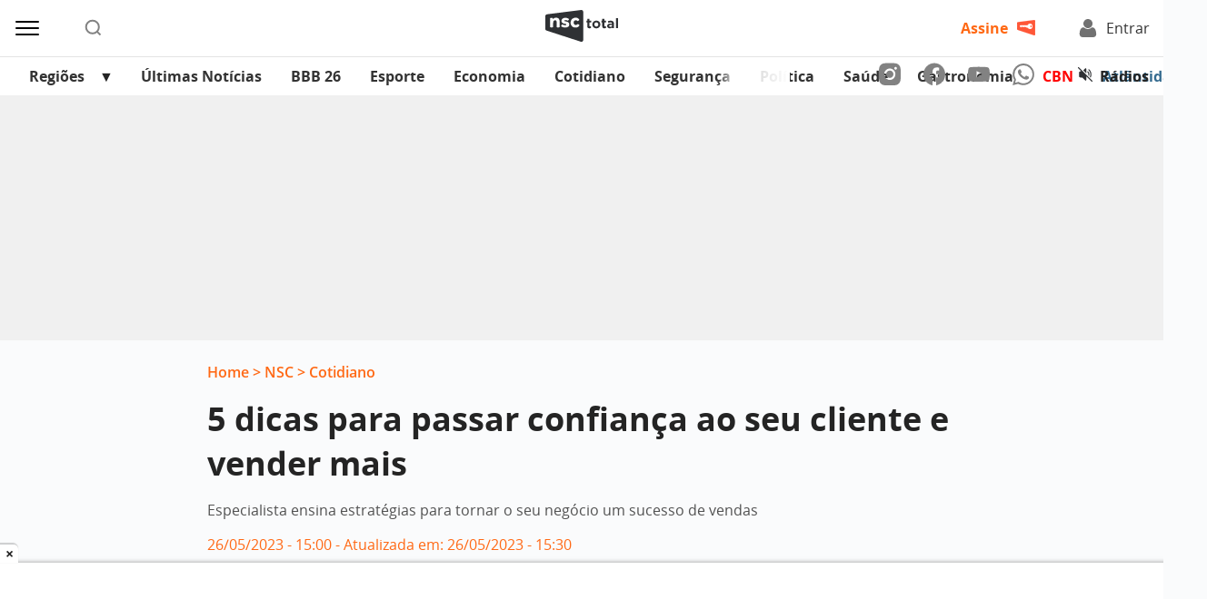

--- FILE ---
content_type: text/html; charset=UTF-8
request_url: https://www.nsctotal.com.br/noticias/5-dicas-para-passar-confianca-ao-seu-cliente-e-vender-mais
body_size: 16063
content:
<!DOCTYPE html>
<html lang="pt-BR">
<head>
	<meta name="viewport" content="width=device-width, initial-scale=1.0">
	<meta charset="UTF-8">

	<link rel="preconnect" href="https://securepubads.g.doubleclick.net" crossorigin>
	<link rel="dns-prefetch" href="//securepubads.g.doubleclick.net">
  
	<script async src="https://securepubads.g.doubleclick.net/tag/js/gpt.js"></script>
	<link rel="preconnect" href="https://s3.tradingview.com" crossorigin>

	<title>5 dicas para passar confiança ao seu cliente e vender mais - NSC Total</title>

	<link rel="preload" href="https://www.nsctotal.com.br/wp-content/themes/nsctotal/assets/fonts/OpenSans-Bold.woff2" as="font" type="font/woff2" crossorigin>
	<link rel="preload" href="https://www.nsctotal.com.br/wp-content/themes/nsctotal/assets/fonts/OpenSans-Regular.woff2" as="font" type="font/woff2" crossorigin>
	<link rel="preload" href="https://www.nsctotal.com.br/wp-content/themes/nsctotal/assets/fonts/OpenSans-Semibold.woff2" as="font" type="font/woff2" crossorigin>

	<style>
		@font-face {
			font-family: 'Open Sans'; font-weight: 400;
			font-style: normal; font-display: swap;
			src: url('https://www.nsctotal.com.br/wp-content/themes/nsctotal/assets/fonts/OpenSans-Regular.woff2') format('woff2');
		}
		@font-face {
			font-family: 'Open Sans'; font-weight: 700;
			font-style: normal; font-display: swap;
			src: url('https://www.nsctotal.com.br/wp-content/themes/nsctotal/assets/fonts/OpenSans-Bold.woff2') format('woff2');
		}
		@font-face {
			font-family: 'Open Sans'; font-weight: 600;
			font-style: normal; font-display: swap;
			src: url('https://www.nsctotal.com.br/wp-content/themes/nsctotal/assets/fonts/OpenSans-Semibold.woff2') format('woff2');
		}
		@font-face {
			font-family: 'Open Sans'; font-weight: 400;
			font-style: italic; font-display: optional;
			src: url('https://www.nsctotal.com.br/wp-content/themes/nsctotal/assets/fonts/OpenSans-Italic.woff2') format('woff2');
		}
		#single .title {
			font-family: 'Open Sans', Arial, sans-serif;
			font-size: 2.25rem; font-weight: 700;
			line-height: 49px; color: #242424;
		}
		@media screen and (max-width: 600px) {
		    #single .title {
        		font-size: 1.375rem;
        		line-height: 30px;
			}
		}
	</style>

	<link rel="shortcut icon" href="https://www.nsctotal.com.br/wp-content/themes/nsctotal/favicon.png" type="image/x-icon">
	<link rel="icon" href="https://www.nsctotal.com.br/wp-content/themes/nsctotal/favicon.png" type="image/x-icon">

	<meta name='robots' content='index, follow, max-image-preview:large, max-snippet:-1, max-video-preview:-1' />
	<style>img:is([sizes="auto" i], [sizes^="auto," i]) { contain-intrinsic-size: 3000px 1500px }</style>
	
<!-- Google Tag Manager for WordPress by gtm4wp.com -->
<script data-cfasync="false" data-pagespeed-no-defer>
	var gtm4wp_datalayer_name = "dataLayer";
	var dataLayer = dataLayer || [];
</script>
<!-- End Google Tag Manager for WordPress by gtm4wp.com -->
	<!-- This site is optimized with the Yoast SEO Premium plugin v25.7.1 (Yoast SEO v25.7) - https://yoast.com/wordpress/plugins/seo/ -->
	<meta name="description" content="Transformar a produção de uma pequena empresa em um grande negócio pode ser desafiador, mas também é uma excelente maneira de superar as inseguranças e" />
	<link rel="canonical" href="https://www.nsctotal.com.br/noticias/5-dicas-para-passar-confianca-ao-seu-cliente-e-vender-mais" />
	<meta property="og:locale" content="pt_BR" />
	<meta property="og:type" content="article" />
	<meta property="og:title" content="5 dicas para passar confiança ao seu cliente e vender mais" />
	<meta property="og:description" content="Transformar a produção de uma pequena empresa em um grande negócio pode ser desafiador, mas também é uma excelente maneira de superar as inseguranças e" />
	<meta property="og:url" content="https://www.nsctotal.com.br/noticias/5-dicas-para-passar-confianca-ao-seu-cliente-e-vender-mais" />
	<meta property="og:site_name" content="NSC Total" />
	<meta property="article:publisher" content="https://www.facebook.com/nsctotal/" />
	<meta property="article:modified_time" content="2023-05-26T18:30:33+00:00" />
	<meta property="og:image" content="https://img.nsctotal.com.br/wp-content/uploads/2023/05/negocios-nsc.jpeg" />
	<meta name="twitter:card" content="summary_large_image" />
	<meta name="twitter:site" content="@portalnsctotal" />
	<script type="application/ld+json" class="yoast-schema-graph">{"@context":"https://schema.org","@graph":[{"@type":"NewsArticle","@id":"https://www.nsctotal.com.br/noticias/5-dicas-para-passar-confianca-ao-seu-cliente-e-vender-mais#article","isPartOf":{"@id":"https://www.nsctotal.com.br/noticias/5-dicas-para-passar-confianca-ao-seu-cliente-e-vender-mais"},"author":{"name":"Portal EdiCase","@id":"https://www.nsctotal.com.br/#/schema/person/6b140ac38ecb65aa6848954220d498dd"},"headline":"5 dicas para passar confiança ao seu cliente e vender mais","datePublished":"2023-05-26T18:00:00+00:00","dateModified":"2023-05-26T18:30:33+00:00","mainEntityOfPage":{"@id":"https://www.nsctotal.com.br/noticias/5-dicas-para-passar-confianca-ao-seu-cliente-e-vender-mais"},"wordCount":434,"publisher":{"@id":"https://www.nsctotal.com.br/#organization"},"image":{"@id":"https://www.nsctotal.com.br/noticias/5-dicas-para-passar-confianca-ao-seu-cliente-e-vender-mais#primaryimage"},"thumbnailUrl":"https://img.nsctotal.com.br/wp-content/uploads/2023/05/negocios-nsc.jpeg","keywords":["carreira","EdiCase","empreendedorismo","negócios"],"articleSection":["Cotidiano"],"inLanguage":"pt-BR","copyrightYear":"2023","copyrightHolder":{"@id":"https://www.nsctotal.com.br/#organization"}},{"@type":"WebPage","@id":"https://www.nsctotal.com.br/noticias/5-dicas-para-passar-confianca-ao-seu-cliente-e-vender-mais","url":"https://www.nsctotal.com.br/noticias/5-dicas-para-passar-confianca-ao-seu-cliente-e-vender-mais","name":"5 dicas para passar confiança ao seu cliente e vender mais - NSC Total","isPartOf":{"@id":"https://www.nsctotal.com.br/#website"},"primaryImageOfPage":{"@id":"https://www.nsctotal.com.br/noticias/5-dicas-para-passar-confianca-ao-seu-cliente-e-vender-mais#primaryimage"},"image":{"@id":"https://www.nsctotal.com.br/noticias/5-dicas-para-passar-confianca-ao-seu-cliente-e-vender-mais#primaryimage"},"thumbnailUrl":"https://img.nsctotal.com.br/wp-content/uploads/2023/05/negocios-nsc.jpeg","datePublished":"2023-05-26T18:00:00+00:00","dateModified":"2023-05-26T18:30:33+00:00","description":"Transformar a produção de uma pequena empresa em um grande negócio pode ser desafiador, mas também é uma excelente maneira de superar as inseguranças e","breadcrumb":{"@id":"https://www.nsctotal.com.br/noticias/5-dicas-para-passar-confianca-ao-seu-cliente-e-vender-mais#breadcrumb"},"inLanguage":"pt-BR","potentialAction":[{"@type":"ReadAction","target":["https://www.nsctotal.com.br/noticias/5-dicas-para-passar-confianca-ao-seu-cliente-e-vender-mais"]}]},{"@type":"ImageObject","inLanguage":"pt-BR","@id":"https://www.nsctotal.com.br/noticias/5-dicas-para-passar-confianca-ao-seu-cliente-e-vender-mais#primaryimage","url":"https://img.nsctotal.com.br/wp-content/uploads/2023/05/negocios-nsc.jpeg","contentUrl":"https://img.nsctotal.com.br/wp-content/uploads/2023/05/negocios-nsc.jpeg"},{"@type":"BreadcrumbList","@id":"https://www.nsctotal.com.br/noticias/5-dicas-para-passar-confianca-ao-seu-cliente-e-vender-mais#breadcrumb","itemListElement":[{"@type":"ListItem","position":1,"name":"Home","item":"https://www.nsctotal.com.br/"},{"@type":"ListItem","position":2,"name":"NSC","item":"/veiculos/nsc"},{"@type":"ListItem","position":3,"name":"Cotidiano","item":"/categoria/cotidiano"},{"@type":"ListItem","position":4,"name":"5 dicas para passar confiança ao seu cliente e vender mais"}]},{"@type":"WebSite","@id":"https://www.nsctotal.com.br/#website","url":"https://www.nsctotal.com.br/","name":"NSC Total","description":"Notícias de Santa Catarina, Brasil e do Mundo","publisher":{"@id":"https://www.nsctotal.com.br/#organization"},"alternateName":"NSC","potentialAction":[{"@type":"SearchAction","target":{"@type":"EntryPoint","urlTemplate":"https://www.nsctotal.com.br/?s={search_term_string}"},"query-input":{"@type":"PropertyValueSpecification","valueRequired":true,"valueName":"search_term_string"}}],"inLanguage":"pt-BR"},{"@type":["Organization","Place","NewsMediaOrganization"],"@id":"https://www.nsctotal.com.br/#organization","name":"NSC Total","alternateName":"NSC Comunicação","url":"https://www.nsctotal.com.br/","logo":{"@id":"https://www.nsctotal.com.br/noticias/5-dicas-para-passar-confianca-ao-seu-cliente-e-vender-mais#local-main-organization-logo"},"image":{"@id":"https://www.nsctotal.com.br/noticias/5-dicas-para-passar-confianca-ao-seu-cliente-e-vender-mais#local-main-organization-logo"},"sameAs":["https://www.facebook.com/nsctotal/","https://x.com/portalnsctotal","https://www.instagram.com/nsctotal/","https://www.youtube.com/c/NSCTotal"],"description":"NSC Total é um portal jornalístico e de entretenimento pertencente à NSC Comunicação. O portal abriga os sites dos jornais Diário Catarinense, Jornal de Santa Catarina, Hora e A Notícia, além das rádios CBN Floripa, CBN Joinville, Itapema FM e as emissoras da Atlântida FM em Florianópolis, Blumenau, Joinville, Chapecó e Criciúma.","legalName":"NC COMUNICACOES SA","foundingDate":"2005-09-24","address":{"@id":"https://www.nsctotal.com.br/noticias/5-dicas-para-passar-confianca-ao-seu-cliente-e-vender-mais#local-main-place-address"},"telephone":[],"openingHoursSpecification":[],"vatID":"79.227.963/0001-82"},{"@type":"Person","@id":"https://www.nsctotal.com.br/#/schema/person/6b140ac38ecb65aa6848954220d498dd","name":"Portal EdiCase","url":"https://www.nsctotal.com.br/autor/portal-edicase"},{"@type":"PostalAddress","@id":"https://www.nsctotal.com.br/noticias/5-dicas-para-passar-confianca-ao-seu-cliente-e-vender-mais#local-main-place-address","streetAddress":"Rua General Vieira da Rosa, 1570","addressLocality":"Florianópolis","postalCode":"88020420","addressRegion":"Santa Catarina","addressCountry":"BR"},{"@type":"ImageObject","inLanguage":"pt-BR","@id":"https://www.nsctotal.com.br/noticias/5-dicas-para-passar-confianca-ao-seu-cliente-e-vender-mais#local-main-organization-logo","url":"https://img.nsctotal.com.br/wp-content/uploads/2023/06/logo-nsc-total-696x696-1.png","contentUrl":"https://img.nsctotal.com.br/wp-content/uploads/2023/06/logo-nsc-total-696x696-1.png","width":696,"height":696,"caption":"NSC Total"}]}</script>
	<meta name="geo.placename" content="Florianópolis" />
	<meta name="geo.region" content="Brasil" />
	<!-- / Yoast SEO Premium plugin. -->


<link rel='dns-prefetch' href='//www.nsctotal.com.br' />
<link rel='dns-prefetch' href='//news.google.com' />


<!-- Google Tag Manager for WordPress by gtm4wp.com -->
<!-- GTM Container placement set to footer -->
<script data-cfasync="false" data-pagespeed-no-defer type="text/javascript">
	var dataLayer_content = {"pageTitle":"5 dicas para passar confiança ao seu cliente e vender mais - NSC Total","pagePostType":"news","pagePostType2":"single-news","pageCategory":["cotidiano"],"pageAttributes":["carreira","edicase","empreendedorismo","negocios"],"pagePostAuthorID":2249,"pagePostAuthor":"Portal EdiCase","pagePostDate":"26 de maio de 2023","pagePostDateYear":2023,"pagePostDateMonth":5,"pagePostDateDay":26,"pagePostDateDayName":"sexta-feira","pagePostDateHour":15,"pagePostDateMinute":0,"pagePostDateIso":"2023-05-26T15:00:00-03:00","pagePostDateUnix":1685113200,"pagePostTerms":{"category":["Cotidiano"],"post_tag":["carreira","EdiCase","empreendedorismo","negócios"],"channels":["NSC"],"cities":["Blumenau e Região","Chapecó e Região","Criciúma e Região","Grande Florianópolis","Itajaí e Região","Joinville e Região","Lages‌ e Região"],"meta":{"subtitle":"Especialista ensina estratégias para tornar o seu negócio um sucesso de vendas ","main_image":6860049,"image_credits":"(Imagem: fizkes | Shutterstock)","veiculo_principal":"","autor":"","amazonS3_cache":"a:1:{s:66:\"\/\/img.nsctotal.com.br\/wp-content\/uploads\/2023\/05\/negocios-nsc.jpeg\";a:2:{s:2:\"id\";i:6860050;s:11:\"source_type\";s:13:\"media-library\";}}"}},"postID":6860041,"postFormat":"standard"};
	dataLayer.push( dataLayer_content );
</script>
<script data-cfasync="false" data-pagespeed-no-defer type="text/javascript">
(function(w,d,s,l,i){w[l]=w[l]||[];w[l].push({'gtm.start':
new Date().getTime(),event:'gtm.js'});var f=d.getElementsByTagName(s)[0],
j=d.createElement(s),dl=l!='dataLayer'?'&l='+l:'';j.async=true;j.src=
'//www.googletagmanager.com/gtm.js?id='+i+dl;f.parentNode.insertBefore(j,f);
})(window,document,'script','dataLayer','GTM-NBXJGMV');
</script>
<!-- End Google Tag Manager for WordPress by gtm4wp.com --><link rel='stylesheet' id='nsc-theme-content-css' href='https://www.nsctotal.com.br/wp-content/themes/nsctotal/css/style.min.css?ver=3.2312' type='text/css' media='all' />
<link rel='stylesheet' id='nsc-rrme-frontend-css' href='https://www.nsctotal.com.br/wp-content/plugins/nsc-google-rrme-link/assets/css/frontend.css?ver=2.1.0' type='text/css' media='all' />
<script type="application/ld+json">{ "@context": "http://schema.org", "@type": "NewsArticle", "isAccessibleForFree": "false", "isPartOf": { "@type": ["CreativeWork", "Product"], "name": "NSC Total", "productID": "nsctotal.com.br:NSCRRM1" }, "publisher": { "@type": "Organization", "name": "NSC Total" } }</script><link rel="icon" href="https://img.nsctotal.com.br/wp-content/uploads/2023/06/favicon-preto-1-150x146.png" sizes="32x32" />
<link rel="icon" href="https://img.nsctotal.com.br/wp-content/uploads/2023/06/favicon-preto-1.png" sizes="192x192" />
<link rel="apple-touch-icon" href="https://img.nsctotal.com.br/wp-content/uploads/2023/06/favicon-preto-1.png" />
<meta name="msapplication-TileImage" content="https://img.nsctotal.com.br/wp-content/uploads/2023/06/favicon-preto-1.png" />
		<style type="text/css" id="wp-custom-css">
			.featured-news-thumb .thumbnail img {
    max-height: 366px;
}

.inline-news-thumb-small .thumbnail img {
    height: 100%;
}

.nc-gallery-slider .nc-block-gallery-item .nc-block-image img,
.nc-gallery-slider .nc-block-gallery-item .nc-block-image picture {
	height: auto !important;
}

@media (max-width: 576px) {
    #featured-news-session iframe {
        height: 218px !important;
    }
}		</style>
		<meta name="generator" content="WP Rocket 3.19.4" data-wpr-features="wpr_minify_css wpr_preload_links wpr_desktop" /></head>

<body>
<script>
(function () {
  const idle = (cb) => ("requestIdleCallback" in window ? window.requestIdleCallback(cb, { timeout: 200 }) : setTimeout(cb, 1));

  function isOutsideViewport(rect, vw, vh) {
    return rect.bottom <= 0 || rect.right <= 0 || rect.top >= vh || rect.left >= vw;
  }

  function shouldSkip(img) {
    if (img.hasAttribute('loading')) return true;
    if (img.matches('[fetchpriority="high"], [loading="eager"]')) return true;
    if (img.closest('.nc-block-gallery')) return true;
    const ad = img.closest('div[id^="div-gpt-ad-"]');
    if (ad) return true;
    return false;
  }

  function processImages(nodes) {
    const list = [];
    for (let i = 0; i < nodes.length; i++) {
      const img = nodes[i];
      if (img && img.tagName === 'IMG' && !shouldSkip(img)) list.push(img);
    }
    if (!list.length) return;

    const vh = window.innerHeight || document.documentElement.clientHeight;
    const vw = window.innerWidth || document.documentElement.clientWidth;

    let index = 0;
    function work(deadline) {
      while (index < list.length) {
        if (deadline && typeof deadline.timeRemaining === 'function' && deadline.timeRemaining() < 3) break;
        const img = list[index++];
        try {
          const rect = img.getBoundingClientRect();
          if (isOutsideViewport(rect, vw, vh)) {
            img.setAttribute('loading', 'lazy');
            img.setAttribute('decoding', 'async');
            if (!img.hasAttribute('fetchpriority')) img.setAttribute('fetchpriority', 'low');
          }
        } catch (e) { /* no-op */ }
      }
      if (index < list.length) idle(work);
    }
    idle(work);
  }

  function initialScan() {
    processImages(document.querySelectorAll('img'));
  }

  function observeNewImages() {
    const mo = new MutationObserver((mutations) => {
      const added = [];
      for (const m of mutations) {
        for (const n of m.addedNodes || []) {
          if (n.nodeType !== 1) continue;
          if (n.tagName === 'IMG') {
            added.push(n);
          } else if (n.querySelectorAll) {
            const imgs = n.querySelectorAll('img');
            if (imgs.length) imgs.forEach((img) => added.push(img));
          }
        }
      }
      if (added.length) processImages(added);
    });
    mo.observe(document.body || document.documentElement, { childList: true, subtree: true });
  }

  function run() {
    try { initialScan(); } catch (e) {}
    observeNewImages();
  }

  if (document.readyState === 'loading') {
    document.addEventListener('DOMContentLoaded', function () { idle(run); });
  } else {
    idle(run);
  }
})();
</script>
<header id="header" class="container-fluid py-2">
	<div class="row no-gutters justify-content-between align-items-center">
		<div class="col d-flex">
			<div id="menu-icon" class="d-flex align-items-center mr-md-5 mr-3 mr-md-5 mr-3">
				<img src="https://www.nsctotal.com.br/wp-content/themes/nsctotal/images/menu-icon.svg" alt="Menu" width="30" height="30">
			</div>
			<div id="search-icon" class="d-flex align-items-center">
				<img src="https://www.nsctotal.com.br/wp-content/themes/nsctotal/images/search-icon.svg" alt="Buscar" width="20" height="20">
			</div>
			<div id="markets-data" class="col-md-8 ml-md-5 ml-0 pl-md-0 pl-2">
  <div class="tradingview-widget-container" id="tv-ticker"
       data-config='{"symbols":[{"description":"DÓLAR","proName":"FX_IDC:USDBRL"},{"description":"EURO","proName":"FX_IDC:EURBRL"},{"description":"PESO ARGENTINO","proName":"FX_IDC:ARSBRL"},{"description":"PESO URUGUAIO","proName":"FX_IDC:UYUBRL"},{"description":"PESO CHILENO","proName":"FX_IDC:CLPBRL"}],"showSymbolLogo":false,"colorTheme":"light","isTransparent":false,"largeChartUrl":"https://www.nsctotal.com.br/economia","displayMode":"regular","locale":"br"}'>
    <div class="tradingview-widget-container__widget"></div>
  </div>
  <script>
  (function () {
    var el = document.getElementById('tv-ticker');
    if (!el) return;
    var loaded = false;
    function load() {
      if (loaded) return; loaded = true;
      var s = document.createElement('script');
      s.src = 'https://s3.tradingview.com/external-embedding/embed-widget-ticker-tape.js';
      s.async = true;
      // O embed lê o JSON do próprio <script> (document.currentScript)
      s.innerHTML = el.getAttribute('data-config');
      el.appendChild(s);
    }
    if ('IntersectionObserver' in window) {
      var io = new IntersectionObserver(function (entries) {
        for (var i = 0; i < entries.length; i++) {
          if (entries[i].isIntersecting) { load(); io.disconnect(); break; }
        }
      });
      io.observe(el);
    } else {
      // fallback sem IO
      load();
    }
  })();
  </script>
</div>
		</div>
		<div class="col-auto">
			<div class="logo">
				<a href="https://www.nsctotal.com.br">
					<img src="https://www.nsctotal.com.br/wp-content/themes/nsctotal/images/logo.svg" alt="NSC Total" width="80" height="36">
				</a>
			</div>
		</div>
		<div id="accounts" id="accounts" class="col">
			<div class="d-flex justify-content-end">
				<a href="https://assine.nsctotal.com.br/ofertas" id="subscribe" class="mr-md-5 mr-2" style="height: 22px;">
					<span>Assine</span>
					<img class="d-none d-md-block" src="https://www.nsctotal.com.br/wp-content/themes/nsctotal/images/key-icon.png" alt="Torne-se um assinante NSC Total" width="20" height="20">
				</a>
				<div class="header-login">
					<a href="https://usuarios.nsctotal.com.br/login?client_id=f73mb0883e7qhb65onuou7ie9&redirect_uri=https%3A%2F%2Fwww.nsctotal.com.br%2Flogin-redirect%2F&state=https%3A%2F%2Fwww.nsctotal.com.br%2Fnoticias%2F5-dicas-para-passar-confianca-ao-seu-cliente-e-vender-mais" id="login">
						<img src="https://www.nsctotal.com.br/wp-content/themes/nsctotal/images/user-icon.svg" alt="Acesse os conteúdos NSC Total" width="20" height="20">
						<span id="account-login-user">Entrar</span>
					</a>
					<div id="header-options" class="header-login__options p-2 d-none">
						<p id="login-username" style="text-decoration: none; color: #717171;">Usuário</p>
						<a id="login-my-account" class="no-underline" href="https://usuarios.nsctotal.com.br/profile"><p>Minha Conta</p></a>
						<a id="logout-my-account" class="no-underline" href="https://usuarios.nsctotal.com.br/logout?client_id=f73mb0883e7qhb65onuou7ie9&logout_uri=https%3A%2F%2Fwww.nsctotal.com.br/logout-redirect/&state=https://www.nsctotal.com.br/noticias/5-dicas-para-passar-confianca-ao-seu-cliente-e-vender-mais"><p>Sair</p></a>
					</div>
				</div>
			</div>
		</div>
	</div>
</header>

			<!-- navbar -->
			<nav id="navbar">
				<div class="container-fluid p-0">
					<div class="row justify-content-between align-items-center no-gutters">
						<div class="header-menubar col-sm-8 order-sm-1 order-2 mx-md-3 pr-sm-5">

							<!-- menu -->
							<div id="menu-navbar">
								<div class="swiper mySwiper"><ul id="menu-menu-cabecalho" class="swiper-wrapper"><li id="menu-item-6874673" class="menu-item menu-item-type-custom menu-item-object-custom menu-item-has-children menu-item-6874673 swiper-slide"><a href="#">Regiões</a>
<ul class="sub-menu">
	<li id="menu-item-6874674" class="menu-item menu-item-type-custom menu-item-object-custom menu-item-6874674 swiper-slide"><a href="/cidades/florianopolis">Grande Florianópolis</a></li>
	<li id="menu-item-6874695" class="menu-item menu-item-type-custom menu-item-object-custom menu-item-6874695 swiper-slide"><a href="/cidades/joinville">Joinville e Região</a></li>
	<li id="menu-item-6874694" class="menu-item menu-item-type-custom menu-item-object-custom menu-item-6874694 swiper-slide"><a href="/cidades/blumenau">Blumenau e Região</a></li>
	<li id="menu-item-6874696" class="menu-item menu-item-type-custom menu-item-object-custom menu-item-6874696 swiper-slide"><a href="/cidades/itajai">Itajaí e Região</a></li>
	<li id="menu-item-6874697" class="menu-item menu-item-type-custom menu-item-object-custom menu-item-6874697 swiper-slide"><a href="/cidades/chapeco">Chapecó e Região</a></li>
	<li id="menu-item-6874698" class="menu-item menu-item-type-custom menu-item-object-custom menu-item-6874698 swiper-slide"><a href="/cidades/lages">Lages e Região</a></li>
	<li id="menu-item-6874699" class="menu-item menu-item-type-custom menu-item-object-custom menu-item-6874699 swiper-slide"><a href="/cidades/criciuma">Criciúma e Região</a></li>
</ul>
</li>
<li id="menu-item-6874675" class="menu-item menu-item-type-post_type menu-item-object-page menu-item-6874675 swiper-slide"><a href="https://www.nsctotal.com.br/ultimas-noticias">Últimas Notícias</a></li>
<li id="menu-item-7776074" class="menu-item menu-item-type-post_type menu-item-object-special menu-item-7776074 swiper-slide"><a href="https://www.nsctotal.com.br/especiais/big-brother-brasil">BBB 26</a></li>
<li id="menu-item-7253047" class="menu-item menu-item-type-post_type menu-item-object-page menu-item-7253047 swiper-slide"><a href="https://www.nsctotal.com.br/esporte">Esporte</a></li>
<li id="menu-item-7018171" class="menu-item menu-item-type-post_type menu-item-object-page menu-item-7018171 swiper-slide"><a href="https://www.nsctotal.com.br/economia">Economia</a></li>
<li id="menu-item-6874681" class="menu-item menu-item-type-taxonomy menu-item-object-category current-news-ancestor current-menu-parent current-news-parent menu-item-6874681 swiper-slide"><a href="https://www.nsctotal.com.br/categoria/cotidiano">Cotidiano</a></li>
<li id="menu-item-6874775" class="menu-item menu-item-type-taxonomy menu-item-object-category menu-item-6874775 swiper-slide"><a href="https://www.nsctotal.com.br/categoria/seguranca">Segurança</a></li>
<li id="menu-item-6874679" class="menu-item menu-item-type-taxonomy menu-item-object-category menu-item-6874679 swiper-slide"><a href="https://www.nsctotal.com.br/categoria/politica">Política</a></li>
<li id="menu-item-7600447" class="menu-item menu-item-type-custom menu-item-object-custom menu-item-7600447 swiper-slide"><a href="https://www.nsctotal.com.br/categoria/saude">Saúde</a></li>
<li id="menu-item-7681159" class="menu-item menu-item-type-custom menu-item-object-custom menu-item-7681159 swiper-slide"><a href="https://www.nsctotal.com.br/categoria/gastronomia">Gastronomia</a></li>
<li id="menu-item-7254166" class="text-red menu-item menu-item-type-custom menu-item-object-custom menu-item-7254166 swiper-slide"><a target="_blank" href="https://cbntotal.com.br">CBN</a></li>
<li id="menu-item-6996291" class="text-blue menu-item menu-item-type-custom menu-item-object-custom menu-item-6996291 swiper-slide"><a href="https://atlantidasc.com.br">Atlântida SC</a></li>
</ul></div>
							</div>
							<!-- navigation -->
							<div class="swiper-prev"></div>
							<div class="swiper-next"></div>
						</div>

						<div class="header-tapebar col-sm-auto order-sm-2 order-1 px-3 py-1">
							<div class="d-flex align-items-center justify-content-between">
																<!-- socials -->
								<ul id="socials" class="d-sm-flex d-none align-items-center mr-5">
									<li>
										<a href="https://instagram.com/nsctotal?igshid=YmMyMTA2M2Y=" target="_blank">
											<img src="https://www.nsctotal.com.br/wp-content/themes/nsctotal/images/instagram-icon.svg" alt="Acesse nosso Instagram" width="24" height="26">
										</a>
									</li>
									<li>
										<a href="https://pt-br.facebook.com/nsctotal/" target="_blank">
											<img src="https://www.nsctotal.com.br/wp-content/themes/nsctotal/images/facebook-icon.svg" alt="Acesse nossa página no Facebook" width="24" height="26">
										</a>
									</li>
									<li>
										<a href="https://www.youtube.com/c/NSCTotal/videos" target="_blank">
											<img src="https://www.nsctotal.com.br/wp-content/themes/nsctotal/images/youtube-icon.svg" alt="Acesse nosso canal no Youtube" width="24" height="17">
										</a>
									</li>
									<li>
										<a href="https://materiais.nsctotal.com.br/whatsapp" target="_blank">
											<img src="https://www.nsctotal.com.br/wp-content/themes/nsctotal/images/whatsapp-icon.svg" alt="Participe do grupo no Whatsapp" width="24" height="24">
										</a>
									</li>
								</ul>
								
								<!-- radios -->
								<div id="radios" class="d-flex align-items-center">
									<div class="d-flex align-items-center">
										<span id="status" class="mr-2">
											<img src="https://www.nsctotal.com.br/wp-content/themes/nsctotal/images/muted-icon.svg" alt="Silenciar som" width="16" height="16">
											<img src="https://www.nsctotal.com.br/wp-content/themes/nsctotal/images/unmuted-icon.svg" alt="Tocar som" class="d-none"  width="16" height="16">
										</span>

										<p>Rádios</p>
									</div>
								</div>

								<!-- radios list -->
								<div id="radios-list">
									<ul>
										
											<!-- radio -->
											<li>
												<a href="https://www.nsctotal.com.br/radio-atlantida-blumenau" target="_blank">
													<img width="100" height="100" src="https://img.nsctotal.com.br/wp-content/uploads/2023/06/atlantida-blumenau-1.webp" class="attachment-post-thumbnail size-post-thumbnail wp-post-image" alt="" decoding="async" />												</a>
											</li>
										
											<!-- radio -->
											<li>
												<a href="https://www.nsctotal.com.br/radio-atlantida-chapeco" target="_blank">
													<img width="100" height="100" src="https://img.nsctotal.com.br/wp-content/uploads/2023/06/atlantida-chapeco-1.webp" class="attachment-post-thumbnail size-post-thumbnail wp-post-image" alt="" decoding="async" />												</a>
											</li>
										
											<!-- radio -->
											<li>
												<a href="https://www.nsctotal.com.br/radio-atlantida-criciuma" target="_blank">
													<img width="100" height="100" src="https://img.nsctotal.com.br/wp-content/uploads/2023/06/atlantida-criciuma-1.webp" class="attachment-post-thumbnail size-post-thumbnail wp-post-image" alt="" decoding="async" />												</a>
											</li>
										
											<!-- radio -->
											<li>
												<a href="https://www.nsctotal.com.br/radio-atlantida-florianopolis" target="_blank">
													<img width="100" height="100" src="https://img.nsctotal.com.br/wp-content/uploads/2023/06/atlantida-floripa-1.webp" class="attachment-post-thumbnail size-post-thumbnail wp-post-image" alt="" decoding="async" loading="lazy" />												</a>
											</li>
										
											<!-- radio -->
											<li>
												<a href="https://www.nsctotal.com.br/radio-atlantida-joinville" target="_blank">
													<img width="100" height="100" src="https://img.nsctotal.com.br/wp-content/uploads/2023/06/atlantida-joinville-1.webp" class="attachment-post-thumbnail size-post-thumbnail wp-post-image" alt="" decoding="async" loading="lazy" />												</a>
											</li>
										
											<!-- radio -->
											<li>
												<a href="https://www.nsctotal.com.br/radio-cbn-floripa" target="_blank">
													<img width="100" height="100" src="https://img.nsctotal.com.br/wp-content/uploads/2024/04/CBN-Floripa-Perfil.png" class="attachment-post-thumbnail size-post-thumbnail wp-post-image" alt="" decoding="async" loading="lazy" />												</a>
											</li>
										
											<!-- radio -->
											<li>
												<a href="https://www.nsctotal.com.br/radio-cbn-joinville" target="_blank">
													<img width="100" height="100" src="https://img.nsctotal.com.br/wp-content/uploads/2023/06/cbn-join-1.png" class="attachment-post-thumbnail size-post-thumbnail wp-post-image" alt="" decoding="async" loading="lazy" />												</a>
											</li>
										
											<!-- radio -->
											<li>
												<a href="https://www.nsctotal.com.br/radio-itapema-fm" target="_blank">
													<img width="100" height="100" src="https://img.nsctotal.com.br/wp-content/uploads/2023/06/itapemafm-2.png" class="attachment-post-thumbnail size-post-thumbnail wp-post-image" alt="" decoding="async" loading="lazy" />												</a>
											</li>
										
									</ul>
									<div id="div-gpt-ad-sticky_radiomenu" align="center"></div>
								</div>
							</div>
						</div>
					</div>
				</div>
			</nav>

		<!-- sidenav -->
		<div id="sidenav">
			<div class="container-fluid">
				<div class="row mb-3">
									</div>
				<div class="row">
					<div class="col-md-4">
						<div class="menu-menu-1-container"><ul id="menu-menu-1" class="menu"><li id="menu-item-6874687" class="menu-item menu-item-type-post_type menu-item-object-page menu-item-6874687"><a href="https://www.nsctotal.com.br/ultimas-noticias">Últimas Notícias</a></li>
<li id="menu-item-6874811" class="menu-item menu-item-type-custom menu-item-object-custom menu-item-6874811"><a href="https://www.nsctotal.com.br/tag/horoscopo">Horóscopo</a></li>
<li id="menu-item-6874705" class="menu-item menu-item-type-custom menu-item-object-custom menu-item-6874705"><a href="https://publicidadelegal.nsctotal.com.br/">Publicidade Legal</a></li>
<li id="menu-item-6874706" class="menu-item menu-item-type-custom menu-item-object-custom menu-item-6874706"><a href="https://flip.nsctotal.com.br/?_ga=2.96249114.746120580.1664208979-2129734716.1624892726">Jornais Impresso &#8211; Versão Digital</a></li>
<li id="menu-item-6874707" class="menu-item menu-item-type-post_type menu-item-object-page menu-item-6874707"><a href="https://www.nsctotal.com.br/colunistas">Colunistas</a></li>
<li id="menu-item-6875063" class="menu-item menu-item-type-custom menu-item-object-custom menu-item-6875063"><a href="https://www.nsctotal.com.br/especiais/clube-nsc">Clube NSC</a></li>
<li id="menu-item-7327740" class="menu-item menu-item-type-custom menu-item-object-custom menu-item-7327740"><a href="https://assinantensc.com.br/">Portal do Assinante</a></li>
<li id="menu-item-7746593" class="menu-item menu-item-type-custom menu-item-object-custom menu-item-7746593"><a href="https://www.nsctotal.com.br/jogos">Passatempos</a></li>
<li id="menu-item-6916609" class="menu-item menu-item-type-custom menu-item-object-custom menu-item-6916609"><a href="https://www.nsctotal.com.br/veiculo/hora/">Hora</a></li>
<li id="menu-item-6874708" class="menu-item menu-item-type-custom menu-item-object-custom menu-item-6874708"><a href="https://cbntotal.com.br/floripa/">CBN Floripa</a></li>
<li id="menu-item-6874709" class="menu-item menu-item-type-custom menu-item-object-custom menu-item-6874709"><a href="https://cbntotal.com.br/joinville/">CBN Joinville</a></li>
<li id="menu-item-6874710" class="menu-item menu-item-type-custom menu-item-object-custom menu-item-6874710"><a href="https://www.atlantidasc.com.br/">Atlântida SC</a></li>
<li id="menu-item-6874711" class="menu-item menu-item-type-custom menu-item-object-custom menu-item-6874711"><a href="https://www.itapemafm.com.br/">Itapema FM</a></li>
</ul></div>					</div>
					<div class="col-md-4">
						<div class="menu-menu-2-container"><ul id="menu-menu-2" class="menu"><li id="menu-item-6874688" class="menu-item menu-item-type-custom menu-item-object-custom menu-item-6874688"><a href="https://materiais.nsctotal.com.br/whatsapp">Notícias no WhatsApp</a></li>
<li id="menu-item-6874712" class="menu-item menu-item-type-custom menu-item-object-custom menu-item-6874712"><a href="https://loja.nsctotal.com.br/newsletter?_ga=2.92578075.746120580.1664208979-2129734716.1624892726">Newsletter NSC Total</a></li>
<li id="menu-item-6874713" class="menu-item menu-item-type-custom menu-item-object-custom menu-item-6874713"><a href="https://www.nsctotal.com.br/tag/previsao-do-tempo">Previsão do tempo</a></li>
<li id="menu-item-7134302" class="menu-item menu-item-type-custom menu-item-object-custom menu-item-7134302"><a href="/canais-publicitarios">Canais Publicitários</a></li>
<li id="menu-item-6875128" class="menu-item menu-item-type-custom menu-item-object-custom menu-item-6875128"><a href="https://www.nsctotal.com.br/categoria/especiais-publicitarios">Especiais publicitários</a></li>
<li id="menu-item-7231337" class="menu-item menu-item-type-custom menu-item-object-custom menu-item-7231337"><a href="https://www.nsctotal.com.br/especiais/nossas-cidades">Nossas Cidades</a></li>
<li id="menu-item-7162192" class="menu-item menu-item-type-custom menu-item-object-custom menu-item-7162192"><a href="https://www.nsctotal.com.br/especiais/nosso-vinho">Nosso Vinho</a></li>
<li id="menu-item-7294176" class="menu-item menu-item-type-post_type menu-item-object-page menu-item-7294176"><a href="https://www.nsctotal.com.br/webstories">Webstories</a></li>
<li id="menu-item-7487447" class="menu-item menu-item-type-custom menu-item-object-custom menu-item-7487447"><a href="https://www.nsctotal.com.br/tag/infograficos">Infográficos</a></li>
<li id="menu-item-6874714" class="menu-item menu-item-type-custom menu-item-object-custom menu-item-6874714"><a href="https://adrenaline.com.br/?utm_source=NSCTotal&#038;utm_medium=games&#038;utm_campaign=parceiro&#038;utm_content=menu">Games</a></li>
<li id="menu-item-6874715" class="menu-item menu-item-type-custom menu-item-object-custom menu-item-6874715"><a href="https://mundoconectado.com.br/?utm_source=NSCTotal&#038;utm_medium=tech&#038;utm_campaign=parceiro&#038;utm_content=menu">Tecnologia</a></li>
<li id="menu-item-6874716" class="menu-item menu-item-type-custom menu-item-object-custom menu-item-6874716"><a href="https://www.nsctotal.com.br/tag/enem">Blog do Enem</a></li>
<li id="menu-item-6875036" class="menu-item menu-item-type-custom menu-item-object-custom menu-item-6875036"><a href="https://www.nsctotal.com.br/expediente">Expediente</a></li>
</ul></div>					</div>
					<div class="col-md-4">
						<div class="mt-5 ml-5">
							<a href="https://negociossc.com.br/?_ga=2.183025634.571276755.1683573519-1036478368.1677516849" target="_blank" class="button-anuncie">Anuncie na NSC</a>
						</div>
					</div>
				</div>
			</div>
		</div>

<div id="search-bar">
	<div class="container">
		<div class="row justify-content-center">
			<div class="col-auto py-5">
				<form id="search-form" action="https://www.nsctotal.com.br/busca" method="GET" onsubmit="return submitSearch()" style="display: flex;">
					<input class="text" type="text" placeholder="Digite sua busca" name="q" id="searchQuery" />
					<button type="submit" class="button-submit">
					<div class="content">
						<div class="text">Buscar</div>
					</div>
				</form>
			</div>
		</div>
	</div>
</div>

<main id="main" class="pt-large">
    <section id="single">

                    <div class="ad mb-4 d-flex justify-content-center align-items-center ad-sm-height-350 ad-md-height-250">
                <div id="div-gpt-ad-billboard_top" align="center"></div>
<div id="div-gpt-ad-floater_1" ad-nsc-refresh="disable"></div>
            </div>
        
        <div class="container">
            <div class="row justify-content-center">
                <div class="col-md-9">

                    <!-- breadcrumb -->
                    <p id="breadcrumbs" class="mb-3" style="min-height: 22px;"><span><span><a href="https://www.nsctotal.com.br/">Home</a></span> &gt; <span><a href="/veiculos/nsc">NSC</a></span> &gt; <span><a href="/categoria/cotidiano">Cotidiano</a></span></span></p>                    <!-- title -->
                    <div style="min-height: 49px;">
                        <h1 class="title mb-3">
                            5 dicas para passar confiança ao seu cliente e vender mais                        </h1>
                    </div>
                                        <!-- excerpt -->
                    <div class="excerpt mb-3" style="min-height: 22px;">
                        <p>Especialista ensina estratégias para tornar o seu negócio um sucesso de vendas </p>                    </div>

                    <!-- date -->
                    <p class="date mb-3" style="min-height: 22px;">
                        26/05/2023 - 15:00 - Atualizada em: 26/05/2023 - 15:30                    </p>

                    <div class="row no-gutters" style="min-height: 96px;">
                        <!-- author -->
                                                <div class="d-flex align-items-center author mb-3 pr-3 col-md-auto">
                            <div class="d-flex justify-content-center text-center align-items-center thumbnail">
                                                                    <div class="image-container" style="width: 80px; height: 80px; margin-right: 20px;">
                                        <picture><source type="image/webp" srcset="https://img.nsctotal.com.br/wp-content/uploads/2023/03/editor-portal-edicase-150x150.jpg.webp 150w, https://img.nsctotal.com.br/wp-content/uploads/2023/03/editor-portal-edicase.jpg.webp 300w" sizes="(max-width: 150px) 100vw, 150px"><img width="150" height="150" src="https://img.nsctotal.com.br/wp-content/uploads/2023/03/editor-portal-edicase-150x150.jpg" class="attachment-thumbnail size-thumbnail" alt="" decoding="async" loading="lazy" srcset="https://img.nsctotal.com.br/wp-content/uploads/2023/03/editor-portal-edicase-150x150.jpg 150w, https://img.nsctotal.com.br/wp-content/uploads/2023/03/editor-portal-edicase.jpg 300w" sizes="auto, (max-width: 150px) 100vw, 150px" /></picture>                                    </div>
                                                            </div>

                            <div class="content">
                                <div class="d-flex align-items-center author" style="height: 22px;">
                                    <a href="https://www.nsctotal.com.br/autor/portal-edicase" title="Posts de Portal EdiCase" rel="author">Portal EdiCase</a>                                </div>

                                                                    <p class="email" style="height: 22px;">
                                        pautas@portaledicase.com                                    </p>
                                                            </div>
                        </div>

                                            </div>
                    <ul class="d-flex align-items-center sharer mb-3" style="height: 22px;">
    <li><span>Compartilhe:</span></li>
    <li><a href="https://www.facebook.com/sharer/sharer.php?u=https://www.nsctotal.com.br/noticias/5-dicas-para-passar-confianca-ao-seu-cliente-e-vender-mais" target="_blank" title="Compartilhe no Facebook"><img src="https://www.nsctotal.com.br/wp-content/themes/nsctotal/images/face-colunist.svg" alt="Compartilhe no Facebook" width="20" height="20"></a></li>
    <li><a href="https://twitter.com/intent/tweet?text=5 dicas para passar confiança ao seu cliente e vender maisurl=https://www.nsctotal.com.br/noticias/5-dicas-para-passar-confianca-ao-seu-cliente-e-vender-mais" target="_blank" title="Compartilhe no Twitter"><img src="https://www.nsctotal.com.br/wp-content/themes/nsctotal/images/twitter-colunist.svg" alt="Compartilhe no Twitter"  width="20" height="16"></a></li>
    <li><a href="whatsapp://send?text=https://www.nsctotal.com.br/noticias/5-dicas-para-passar-confianca-ao-seu-cliente-e-vender-mais" data-action="npm share/whatsapp/share" target="_blank" title="Compartilhe no Whatsapp"><img src="https://www.nsctotal.com.br/wp-content/themes/nsctotal/images/whats-colunist.svg" alt="Compartilhe no Whatsapp"  width="20" height="20"></a></li>
</ul>
                    <div class="d-flex flex-column justify-content-center">
                        <div class="thumbnail position-relative mx-auto" id="post-thumbnail" style="min-height: 531px;">
                            <img width="800" height="531" src="https://img.nsctotal.com.br/wp-content/uploads/2023/05/Empreendedorismo-nsc-800x531.jpeg" class="attachment-custom-large size-custom-large" alt="Homem de terno em pé conversando com pessoas sentadas em uma sala de reunião" decoding="async" loading="lazy" />			    <p class="image-caption">(Imagem: fizkes | Shutterstock)</p>
                        </div>
                    </div>

                    <!-- content -->
                    <div id="post-content" class="post-content position-relative mt-3 mb-5">
                        <p>Transformar a produção de uma pequena empresa em um grande negócio pode ser desafiador, mas também é uma excelente maneira de superar as inseguranças e obter confiança para vender os seus produtos ou serviços de forma efetiva.</p><div class="nsc-content-ads"><p>Continua depois da publicidade</p><div class="container-ads ad-sm-height-250 ad-md-height-250"><div id="div-gpt-ad-intext_0" align="center"></div></div></div><p><strong><a href="https://chat.whatsapp.com/KxZsQ5XFOlRBqewx2n5cjb" target="_blank" rel="noreferrer noopener">&gt; Clique aqui e receba notícias no WhatsApp</a></strong></p><p>“Saber qual é o problema do seu cliente e entender como você pode resolver e valorizar o diferencial que você entrega são os primeiros passos para elevar sua confiança”, diz Ivan Pereira, vice-presidente da eduK (startup brasileira especializada em cursos online).</p><p>A seguir, Ivan Pereira elenca 5 estratégias para tornar o seu negócio um sucesso de vendas. Veja!</p><h2 class="wp-block-heading" id="h-1-conheca-o-seu-produto">1.&nbsp;<strong>Conheça o seu produto</strong></h2><p>Quanto mais você conhecer sobre o seu&nbsp;<strong><a href="https://www.nsctotal.com.br/colunistas/portal-edicase/5-dicas-para-investir-em-vendas-por-call-center" target="_blank" rel="noreferrer noopener">produto e serviço,</a></strong>&nbsp;mais confiança terá para apresentá-lo ou defendê-lo. Da matéria-prima para fazê-lo até o processo de produção e embalagem.</p><div class="nsc-content-ads"><p>Continua depois da publicidade</p><div class="container-ads ad-sm-height-250 ad-md-height-250"><div id="div-gpt-ad-intext_1" align="center"></div></div></div><div id="taboola-mid-article-thumbnails-desktop"></div><h2 class="wp-block-heading" id="h-2-ouca-os-seus-clientes">2.&nbsp;<strong>Ouça os seus clientes</strong></h2><p>Conhecendo seu cliente, você saberá o que oferecer a ele e não forçará uma venda apenas para lucrar. Assim, você terá um cliente satisfeito e que confiará em suas próximas indicações. Essa estratégia também ajuda a fidelizar o cliente.</p><div class="wp-block-image"><figure class="aligncenter size-full"><img loading="lazy" decoding="async" width="800" height="600" src="https://img.nsctotal.com.br/wp-content/uploads/2023/05/negocios-nsc.jpeg" alt="Mulher e homem sentados olhando para um notebook e segurando um copo de café" class="wp-image-6860050"/><figcaption>Compreender as necessidades dos clientes é importante para aumentar as vendas (Imagem: Pressmaster | Shutterstock)</figcaption></figure></div><h2 class="wp-block-heading">3.&nbsp;<strong>Ofereça soluções</strong></h2><p>Seu produto ou serviço é uma solução da qual seu&nbsp;cliente&nbsp;precisa. Saber quais são as principais questões que seus produtos resolvem é de extrema importância para sua confiança e para o aumento de suas vendas.</p><p><strong><a href="https://www.nsctotal.com.br/noticias/empreendedorismo-5-dicas-para-se-destacar-da-concorrencia" target="_blank" rel="noreferrer noopener">&gt; Empreendedorismo: 5 dicas para se destacar da concorrência</a></strong></p><h2 class="wp-block-heading">4.&nbsp;<strong>Seja profissional na oferta de serviços</strong></h2><p>Tenha modelos para chegar nos preços, nos prazos de entrega e um catálogo de produtos. Também tenha modelos para informar aos clientes. É trabalhoso, mas, depois da primeira vez, você poderá replicar isso com outros clientes, alterando apenas as informações necessárias.</p><p><strong><a href="https://www.nsctotal.com.br/noticias/5-dicas-para-atingir-excelencia-na-execucao-de-ideias" target="_blank" rel="noreferrer noopener">&gt; 5 dicas para atingir excelência na execução de ideias</a></strong></p><h2 class="wp-block-heading">5.&nbsp;<strong>Leve as vendas como aprendizado</strong></h2><p>Toda venda traz um resultado; seja positivo ou negativo. Esse é o&nbsp;<strong><a href="https://www.nsctotal.com.br/noticias/5-passos-para-tornar-a-sua-marca-reconhecida-e-vender-mais" target="_blank" rel="noreferrer noopener">momento de analisar&nbsp;</a></strong>o que foi feito de bom para repetir com outros clientes. Mas, caso algo não ocorra bem, será uma oportunidade para saber o que evitar na próxima vez em que isso acontecer.</p><div class="nsc-content-ads"><p>Continua depois da publicidade</p><div class="container-ads ad-sm-height-250 ad-md-height-250"><div id="div-gpt-ad-intext_2" align="center"></div></div></div><p>*<em>Por Grazieli Binkowski</em></p><p><strong>Leia também </strong></p><p><strong><a href="https://www.nsctotal.com.br/noticias/5-dicas-para-desenvolver-e-ampliar-o-seu-negocio" target="_blank" rel="noreferrer noopener">5 dicas para desenvolver e ampliar o seu negócio</a></strong></p><p><strong><a href="https://www.nsctotal.com.br/noticias/10-conselhos-para-aprimorar-a-sua-comunicacao" target="_blank" rel="noreferrer noopener">10 conselhos para aprimorar a sua comunicação</a></strong></p><p><strong><a href="https://www.nsctotal.com.br/noticias/3-dicas-para-mulheres-que-desejam-empreender" target="_blank" rel="noreferrer noopener">3 dicas para mulheres que desejam empreender&nbsp;</a></strong></p>                    </div>

                    <!-- NSC Paywall -->
                    <div id="paywall-template"></div>
                </div>
                
            </div> <!-- close row -->

        </div>
        <!-- <div class="container">
            <div class="row justify-content-center">
                <div class="col-md-9 mb-5"> -->
                            <!-- </div>
            </div>
        </div> -->
        
            </div>
        </div>

        <div class="container">
            <div class="row justify-content-center mb-5">
                <div class="col-md-9">

                    
                    <!-- tags -->
                    <div class="tags">
                        
                            <p class="mb-3">Temas: </p>

                            <div class="content">
                                                                    <a href="https://www.nsctotal.com.br/tag/carreira" class="tag">
                                        carreira                                    </a>

                                                                    <a href="https://www.nsctotal.com.br/tag/edicase" class="tag">
                                        EdiCase                                    </a>

                                                                    <a href="https://www.nsctotal.com.br/tag/empreendedorismo" class="tag">
                                        empreendedorismo                                    </a>

                                                                    <a href="https://www.nsctotal.com.br/tag/negocios" class="tag">
                                        negócios                                    </a>

                                                            </div>
                                            </div>
                </div>
            </div>
        </div>

        <div class="container">
    <div class="row justify-content-center mb-2">
        <div class="col-md-9 mx-sm-2">
            <h2 class="custom-title">Você também pode gostar</h2>
                            <div id="taboola-below-article-thumbnails"></div>
                        <script>
                window._taboola = window._taboola || [];

                _taboola.push({article:'auto'});
                !function (e, f, u, i) {
                    if (!document.getElementById(i)){
                        e.async = 1;
                        e.src = u;
                        e.id = i;
                        f.parentNode.insertBefore(e, f);
                    }
                }(document.createElement('script'),
                document.getElementsByTagName('script')[0],
                    '//cdn.taboola.com/libtrc/nsctotal-network/loader.js',
                    'tb_loader_script');
                if(window.performance && typeof window.performance.mark == 'function')
                    {window.performance.mark('tbl_ic');}

                if (window.innerWidth <= 768) {
                    _taboola.push({
                        mode: 'alternating-thumbnails-mid',
                        container: 'taboola-mid-article-thumbnails',
                        placement: 'Mid Article Thumbnails',
                        target_type: 'mix'
                    });
                } else {
                    _taboola.push({
                        mode: 'alternating-thumbnails-mid-new',
                        container: 'taboola-mid-article-thumbnails-desktop',
                        placement: 'Mid Article Thumbnails Desktop',
                        target_type: 'mix'
                    });
                }

                                _taboola.push({
                    mode: 'alternating-thumbnails-a',
                    container: 'taboola-below-article-thumbnails',
                    placement: 'Below Article Thumbnails',
                    target_type: 'mix'
                });
                
                _taboola.push({flush: true});
            </script>
        </div>
    </div>
</div>

        <!-- conteudo - billboard_bottom -->
        <div class="ad mb-4 d-flex justify-content-center align-items-center ad-sm-height-280 ad-md-height-250">
            <div id="div-gpt-ad-billboard_bottom_0" align="center"></div>        </div>

    </section>


    
    <input id="tags" type="hidden" value="carreira,EdiCase,empreendedorismo,negócios" />
    <input id="categories" type="hidden" value="Cotidiano" />
    <input id="veiculos" type="hidden" value="NSC" />
    <input id="author" type="hidden" value="Portal EdiCase" />
    <input id="postDate" type="hidden" value="26/05/2023 - 15:00" />
    <input id="postDay" type="hidden" value="26" />
    <input id="postMonth" type="hidden" value="05" />
    <input id="postYear" type="hidden" value="2023" />

<footer id="footer" class="py-5">
    <div class="container">
        <div class="row justify-content-md-between justify-content-center">
            <div class="col-md-3 mb-5 mb-md-1 d-flex justify-content-center">
                <a href="https://www.nsctotal.com.br" title="NSC Total">
                    <img src="https://www.nsctotal.com.br/wp-content/themes/nsctotal/images/nsc-total.svg" alt="NSC Total" width="137" height="52" loading="lazy">
                </a>
            </div>
            <div id="social-icons" class="col-md-6 mb-5 mb-md-1 d-flex flex-wrap align-items-center align-content-start justify-content-center">
    <a href="https://instagram.com/nsctotal?igshid=YmMyMTA2M2Y=" target="_blank" title="Acesse nosso Instagram">
        <img src="https://www.nsctotal.com.br/wp-content/themes/nsctotal/images/instagram-icon.svg" alt="Acesse nosso Instagram" width="24" height="26" loading="lazy">
    </a>
    <a href="https://pt-br.facebook.com/nsctotal/" target="_blank" title="Acesse nossa página no Facebook">
        <img src="https://www.nsctotal.com.br/wp-content/themes/nsctotal/images/facebook-icon.svg" alt="Acesse nossa página no Facebook" width="24" height="26" loading="lazy">
    </a>
    <a href="https://www.youtube.com/c/NSCTotal/videos" target="_blank" title="Acesse nosso canal no Youtube">
        <img src="https://www.nsctotal.com.br/wp-content/themes/nsctotal/images/youtube-icon.svg" alt="Acesse nosso canal no Youtube" width="24" height="17" loading="lazy">
    </a>
    <a href="https://materiais.nsctotal.com.br/whatsapp" target="_blank" title="Participe do grupo no Whatsapp" rel="noopener noreferrer">
        <img src="https://www.nsctotal.com.br/wp-content/themes/nsctotal/images/whatsapp-icon.svg" alt="Participe do grupo no Whatsapp" width="24" height="24" loading="lazy">
    </a>
</div>            <div class="col-md-3 mb-4 d-flex justify-content-center flex-column">
            <div class="menu-footer-container"><ul id="menu-footer" class="menu"><li id="menu-item-6874689" class="menu-item menu-item-type-custom menu-item-object-custom menu-item-6874689"><a href="https://www.nsctotal.com.br/expediente">Expediente</a></li>
<li id="menu-item-6874719" class="menu-item menu-item-type-custom menu-item-object-custom menu-item-6874719"><a target="_blank" href="https://publicidadelegal.nsctotal.com.br/">Publicidade Legal</a></li>
<li id="menu-item-6874721" class="menu-item menu-item-type-custom menu-item-object-custom menu-item-6874721"><a target="_blank" href="https://www.nsccomunicacao.com.br/contato/#contato">Fale Conosco</a></li>
<li id="menu-item-6874722" class="menu-item menu-item-type-custom menu-item-object-custom menu-item-6874722"><a target="_blank" href="https://www.nsccomunicacao.com.br/trabalhe-conosco/#trabalhe-conosco">Trabalhe Conosco</a></li>
<li id="menu-item-7107309" class="menu-item menu-item-type-custom menu-item-object-custom menu-item-7107309"><a target="_blank" href="https://titular.gruponc.net.br/titular_gruponc?id=lgpd_index">Portal do Titular &#8211; Grupo NC</a></li>
<li class="menu-item menu-item-type-custom menu-item-object-custom"><a href="javascript:void" onclick="window.sendAdoptCommand('open')">Política de Privacidade</a></li></ul></div>            </div>
        </div>
    </div>
</footer>

<!-- floater_2 -->
<div id="floater_2">
    <div class="container">
        <div class="row justify-content-center">
            <div class="col-auto">
                <div id="div-gpt-ad-sticky_footer" align="center"></div>
            </div>
        </div>
    </div>

    <div class="d-flex justify-content-center align-items-center close">×</div>
</div>

<script type="speculationrules">
{"prefetch":[{"source":"document","where":{"and":[{"href_matches":"\/*"},{"not":{"href_matches":["\/wp-*.php","\/wp-admin\/*","\/wp-content\/uploads\/*","\/wp-content\/*","\/wp-content\/plugins\/*","\/wp-content\/themes\/nsctotal\/*","\/*\\?(.+)"]}},{"not":{"selector_matches":"a[rel~=\"nofollow\"]"}},{"not":{"selector_matches":".no-prefetch, .no-prefetch a"}}]},"eagerness":"conservative"}]}
</script>

<!-- GTM Container placement set to footer -->
<!-- Google Tag Manager (noscript) -->
				<noscript><iframe src="https://www.googletagmanager.com/ns.html?id=GTM-NBXJGMV" height="0" width="0" style="display:none;visibility:hidden" aria-hidden="true"></iframe></noscript>
<!-- End Google Tag Manager (noscript) --><script type="text/javascript" id="rocket-browser-checker-js-after">
/* <![CDATA[ */
"use strict";var _createClass=function(){function defineProperties(target,props){for(var i=0;i<props.length;i++){var descriptor=props[i];descriptor.enumerable=descriptor.enumerable||!1,descriptor.configurable=!0,"value"in descriptor&&(descriptor.writable=!0),Object.defineProperty(target,descriptor.key,descriptor)}}return function(Constructor,protoProps,staticProps){return protoProps&&defineProperties(Constructor.prototype,protoProps),staticProps&&defineProperties(Constructor,staticProps),Constructor}}();function _classCallCheck(instance,Constructor){if(!(instance instanceof Constructor))throw new TypeError("Cannot call a class as a function")}var RocketBrowserCompatibilityChecker=function(){function RocketBrowserCompatibilityChecker(options){_classCallCheck(this,RocketBrowserCompatibilityChecker),this.passiveSupported=!1,this._checkPassiveOption(this),this.options=!!this.passiveSupported&&options}return _createClass(RocketBrowserCompatibilityChecker,[{key:"_checkPassiveOption",value:function(self){try{var options={get passive(){return!(self.passiveSupported=!0)}};window.addEventListener("test",null,options),window.removeEventListener("test",null,options)}catch(err){self.passiveSupported=!1}}},{key:"initRequestIdleCallback",value:function(){!1 in window&&(window.requestIdleCallback=function(cb){var start=Date.now();return setTimeout(function(){cb({didTimeout:!1,timeRemaining:function(){return Math.max(0,50-(Date.now()-start))}})},1)}),!1 in window&&(window.cancelIdleCallback=function(id){return clearTimeout(id)})}},{key:"isDataSaverModeOn",value:function(){return"connection"in navigator&&!0===navigator.connection.saveData}},{key:"supportsLinkPrefetch",value:function(){var elem=document.createElement("link");return elem.relList&&elem.relList.supports&&elem.relList.supports("prefetch")&&window.IntersectionObserver&&"isIntersecting"in IntersectionObserverEntry.prototype}},{key:"isSlowConnection",value:function(){return"connection"in navigator&&"effectiveType"in navigator.connection&&("2g"===navigator.connection.effectiveType||"slow-2g"===navigator.connection.effectiveType)}}]),RocketBrowserCompatibilityChecker}();
/* ]]> */
</script>
<script type="text/javascript" id="rocket-preload-links-js-extra">
/* <![CDATA[ */
var RocketPreloadLinksConfig = {"excludeUris":"\/wp-json|\/wp-json\/|\/yoast-news-sitemap.xml|\/wp-json\/newstack-polls\/v1\/results(.*)|\/(?:.+\/)?feed(?:\/(?:.+\/?)?)?$|\/(?:.+\/)?embed\/|\/(index.php\/)?(.*)wp-json(\/.*|$)|\/refer\/|\/go\/|\/recommend\/|\/recommends\/","usesTrailingSlash":"","imageExt":"jpg|jpeg|gif|png|tiff|bmp|webp|avif|pdf|doc|docx|xls|xlsx|php","fileExt":"jpg|jpeg|gif|png|tiff|bmp|webp|avif|pdf|doc|docx|xls|xlsx|php|html|htm","siteUrl":"https:\/\/www.nsctotal.com.br","onHoverDelay":"100","rateThrottle":"3"};
/* ]]> */
</script>
<script type="text/javascript" id="rocket-preload-links-js-after">
/* <![CDATA[ */
(function() {
"use strict";var r="function"==typeof Symbol&&"symbol"==typeof Symbol.iterator?function(e){return typeof e}:function(e){return e&&"function"==typeof Symbol&&e.constructor===Symbol&&e!==Symbol.prototype?"symbol":typeof e},e=function(){function i(e,t){for(var n=0;n<t.length;n++){var i=t[n];i.enumerable=i.enumerable||!1,i.configurable=!0,"value"in i&&(i.writable=!0),Object.defineProperty(e,i.key,i)}}return function(e,t,n){return t&&i(e.prototype,t),n&&i(e,n),e}}();function i(e,t){if(!(e instanceof t))throw new TypeError("Cannot call a class as a function")}var t=function(){function n(e,t){i(this,n),this.browser=e,this.config=t,this.options=this.browser.options,this.prefetched=new Set,this.eventTime=null,this.threshold=1111,this.numOnHover=0}return e(n,[{key:"init",value:function(){!this.browser.supportsLinkPrefetch()||this.browser.isDataSaverModeOn()||this.browser.isSlowConnection()||(this.regex={excludeUris:RegExp(this.config.excludeUris,"i"),images:RegExp(".("+this.config.imageExt+")$","i"),fileExt:RegExp(".("+this.config.fileExt+")$","i")},this._initListeners(this))}},{key:"_initListeners",value:function(e){-1<this.config.onHoverDelay&&document.addEventListener("mouseover",e.listener.bind(e),e.listenerOptions),document.addEventListener("mousedown",e.listener.bind(e),e.listenerOptions),document.addEventListener("touchstart",e.listener.bind(e),e.listenerOptions)}},{key:"listener",value:function(e){var t=e.target.closest("a"),n=this._prepareUrl(t);if(null!==n)switch(e.type){case"mousedown":case"touchstart":this._addPrefetchLink(n);break;case"mouseover":this._earlyPrefetch(t,n,"mouseout")}}},{key:"_earlyPrefetch",value:function(t,e,n){var i=this,r=setTimeout(function(){if(r=null,0===i.numOnHover)setTimeout(function(){return i.numOnHover=0},1e3);else if(i.numOnHover>i.config.rateThrottle)return;i.numOnHover++,i._addPrefetchLink(e)},this.config.onHoverDelay);t.addEventListener(n,function e(){t.removeEventListener(n,e,{passive:!0}),null!==r&&(clearTimeout(r),r=null)},{passive:!0})}},{key:"_addPrefetchLink",value:function(i){return this.prefetched.add(i.href),new Promise(function(e,t){var n=document.createElement("link");n.rel="prefetch",n.href=i.href,n.onload=e,n.onerror=t,document.head.appendChild(n)}).catch(function(){})}},{key:"_prepareUrl",value:function(e){if(null===e||"object"!==(void 0===e?"undefined":r(e))||!1 in e||-1===["http:","https:"].indexOf(e.protocol))return null;var t=e.href.substring(0,this.config.siteUrl.length),n=this._getPathname(e.href,t),i={original:e.href,protocol:e.protocol,origin:t,pathname:n,href:t+n};return this._isLinkOk(i)?i:null}},{key:"_getPathname",value:function(e,t){var n=t?e.substring(this.config.siteUrl.length):e;return n.startsWith("/")||(n="/"+n),this._shouldAddTrailingSlash(n)?n+"/":n}},{key:"_shouldAddTrailingSlash",value:function(e){return this.config.usesTrailingSlash&&!e.endsWith("/")&&!this.regex.fileExt.test(e)}},{key:"_isLinkOk",value:function(e){return null!==e&&"object"===(void 0===e?"undefined":r(e))&&(!this.prefetched.has(e.href)&&e.origin===this.config.siteUrl&&-1===e.href.indexOf("?")&&-1===e.href.indexOf("#")&&!this.regex.excludeUris.test(e.href)&&!this.regex.images.test(e.href))}}],[{key:"run",value:function(){"undefined"!=typeof RocketPreloadLinksConfig&&new n(new RocketBrowserCompatibilityChecker({capture:!0,passive:!0}),RocketPreloadLinksConfig).init()}}]),n}();t.run();
}());
/* ]]> */
</script>
<script type="text/javascript" src="https://www.nsctotal.com.br/wp-content/themes/nsctotal/js/signin.min.js?ver=3.2312" id="nsc-signin-js" defer="defer" data-wp-strategy="defer"></script>
<script type="text/javascript" id="nsc-admanager-js-extra">
/* <![CDATA[ */
var NSC_MODEL = {"is_homepage":"false","is_single":"true","content_type":"news","category":"cotidiano","slug":"5-dicas-para-passar-confianca-ao-seu-cli","tags":"carreira, edicase, empreendedorismo, negocios","author":"portal-edicase","channel":"nsc"};
/* ]]> */
</script>
<script type="text/javascript" src="https://www.nsctotal.com.br/wp-content/themes/nsctotal/js/admanager.min.js?ver=3.2312" id="nsc-admanager-js" defer="defer" data-wp-strategy="defer"></script>
<script type="text/javascript" src="https://www.nsctotal.com.br/wp-content/themes/nsctotal/js/main.min.js?ver=3.2312" id="nsc-main-js" defer="defer" data-wp-strategy="defer"></script>
<script type="text/javascript" src="https://www.nsctotal.com.br/wp-content/themes/nsctotal/js/paywall.min.js?ver=3.2312" id="nsc-paywall-js" defer="defer" data-wp-strategy="defer"></script>
<script type="text/javascript" src="https://www.nsctotal.com.br/wp-content/themes/nsctotal/js/swiper-bundle.min.js?ver=3.2312" id="nsc-swiper-script-js" defer="defer" data-wp-strategy="defer"></script>
<script type="text/javascript" src="https://www.nsctotal.com.br/wp-content/themes/nsctotal/js/swiper-slider.min.js?ver=3.2312" id="nsc-swiper-slider-js" defer="defer" data-wp-strategy="defer"></script>
<script type="text/javascript" async subscriptions-control="manual" src="https://news.google.com/swg/js/v1/swg.js?ver=2.1.0" id="swg-js-js"></script>
<script type="text/javascript" id="nsc-rrme-frontend-js-extra">
/* <![CDATA[ */
var nscRRMEData = {"ajax_url":"https:\/\/www.nsctotal.com.br\/wp-admin\/admin-ajax.php","rest_url":"https:\/\/www.nsctotal.com.br\/wp-json\/wcore-rrme\/v1\/swg-purchase","home_url":"https:\/\/www.nsctotal.com.br\/","nonce":"ad69f01697","pub_id":"nsctotal.com.br","ppid":"","login_url":"https:\/\/www.nsctotal.com.br\/wp-login.php?redirect_to=https%3A%2F%2Fwww.nsctotal.com.br","default_product_id":"nsctotal.com.br:NSCRRM1","post_purchase_url":"https:\/\/www.nsctotal.com.br\/noticias\/5-dicas-para-passar-confianca-ao-seu-cliente-e-vender-mais"};
/* ]]> */
</script>
<script type="text/javascript" src="https://www.nsctotal.com.br/wp-content/plugins/nsc-google-rrme-link/assets/js/frontend.js?ver=2.1.0" id="nsc-rrme-frontend-js"></script>
<script type="text/javascript" src="https://www.nsctotal.com.br/wp-content/plugins/wp-rocket/assets/js/heartbeat.js?ver=3.19.4" id="heartbeat-js"></script>

</main>

<!-- floater_1 -->

<!-- Modal já presente no DOM -->
<div id="simple-modal" class="d-flex justify-content-center align-items-center full" hidden>
  <div class="content">
    <img id="modal-image" src="" alt="">
    <p id="modal-caption" class="caption"></p>
  </div>
  <div class="close">Fechar</div>
</div>

<script>var rocket_beacon_data = {"ajax_url":"https:\/\/www.nsctotal.com.br\/wp-admin\/admin-ajax.php","nonce":"02d465c076","url":"https:\/\/www.nsctotal.com.br\/noticias\/5-dicas-para-passar-confianca-ao-seu-cliente-e-vender-mais","is_mobile":false,"width_threshold":1600,"height_threshold":700,"delay":500,"debug":null,"status":{"atf":false,"lrc":false,"preconnect_external_domain":false},"elements":"img, video, picture, p, main, div, li, svg, section, header, span","lrc_threshold":1800}</script><script data-name="wpr-wpr-beacon" src='https://www.nsctotal.com.br/wp-content/plugins/wp-rocket/assets/js/wpr-beacon.min.js' async></script></body>

</html>
<!--
Performance optimized by Redis Object Cache. Learn more: https://wprediscache.com

Retrieved 3275 objects (6 MB) from Redis using PhpRedis (v5.3.5).
-->

<!-- This website is like a Rocket, isn't it? Performance optimized by WP Rocket. Learn more: https://wp-rocket.me -->

--- FILE ---
content_type: text/html;charset=utf-8
request_url: https://pageview-notify.rdstation.com.br/send
body_size: -73
content:
533444de-3c78-4131-9f89-0accd8ea3f4d

--- FILE ---
content_type: text/html; charset=utf-8
request_url: https://www.google.com/recaptcha/api2/aframe
body_size: 183
content:
<!DOCTYPE HTML><html><head><meta http-equiv="content-type" content="text/html; charset=UTF-8"></head><body><script nonce="YYoEv7UXpyQC-fzsegY9PQ">/** Anti-fraud and anti-abuse applications only. See google.com/recaptcha */ try{var clients={'sodar':'https://pagead2.googlesyndication.com/pagead/sodar?'};window.addEventListener("message",function(a){try{if(a.source===window.parent){var b=JSON.parse(a.data);var c=clients[b['id']];if(c){var d=document.createElement('img');d.src=c+b['params']+'&rc='+(localStorage.getItem("rc::a")?sessionStorage.getItem("rc::b"):"");window.document.body.appendChild(d);sessionStorage.setItem("rc::e",parseInt(sessionStorage.getItem("rc::e")||0)+1);localStorage.setItem("rc::h",'1769146858521');}}}catch(b){}});window.parent.postMessage("_grecaptcha_ready", "*");}catch(b){}</script></body></html>

--- FILE ---
content_type: text/javascript
request_url: https://functions.adnami.io/api/macro/adsm.macro.nsctotal.com.br.js
body_size: 3237
content:
/*!
 * (c) Copyright Adnami ApS, all rights reserved.
 *
 * Package: @adnami.io/adsm.macro.87a715f5-9c32-485b-95c5-b819e40e1dea.js
 * Version: 1.0.0
 * Date:    2025-10-14T14:32:02.826Z
 *
 */(()=>{var e={17:e=>{e.exports={load:function(e,t){var n=document.createElement("script");t&&(n.id=t),n.async=!0,n.type="text/javascript",n.src=e;var o=document.getElementsByTagName("script")[0];o.parentNode.insertBefore(n,o)},loadDefer:function(e,t){var n=document.createElement("script");t&&(n.id=t),n.async=!0,n.type="text/javascript",n.src=e;var o=document.getElementsByTagName("script")[0];o.parentNode.insertBefore(n,o)},loadSync:function(e,t){var n=document.createElement("script");t&&(n.id=t),n.type="text/javascript",n.src=e;var o=document.getElementsByTagName("script")[0];o.parentNode.insertBefore(n,o)}}},37:(e,t)=>{"use strict";const n={outstream:"adnm-html-outstream-wrapper",interscroll:"adnm-html-interscroll-frame-wrapper"},o={outstream:"adnm-html-outstream",interscroll:"adnm-html-interscroll"};const s={outstream:"adnm-html-outstream-wrapper",interscrollMobile:"adnm-html-interscroll-frame-wrapper"},r={outstream:"adnm-html-outstream",interscrollMobile:"adnm-html-interscroll"};const i={outstream:["adnm-html-outstream-wrapper"],interscroll:["adnm-html-interscroll-frame-wrapper","adnm-html-inline-expander-frame-wrapper","adnm-html-interscroll-inline-frame-wrapper"]};let c=[],a=null,l=null,d=null;function m(){const e=document.querySelector("html"),t=null==e?void 0:e.classList.contains("adsm-skin");return{htmlIdentifier:t?".adsm-skin":"html.adnm-topscroll:not(.adsm-skin)",className:t?"adnm-skin-sky-selector":"adnm-topscroll-sky-selector",defaultAlignSelector:t?".adsm-wallpaper":".adnm-html-topscroll-frame-wrapper",isSkin:t,shouldSkip:!e||!t&&!e.classList.contains("adnm-topscroll")}}function u(e){let t=arguments.length>1&&void 0!==arguments[1]?arguments[1]:{};const{restoreWhenUnder:n=!1,alignSelector:o,spacing:s=20,cssPosition:r="absolute",delayRestoreWhenUnder:i=0,cssTop:u="top"}=t,g=m();if(g.shouldSkip)return;if(!g.isSkin&&document.querySelector("html.adsm-skin"))return;const w=!d||d.isSkin!==g.isSkin;g.isSkin&&c.length>0&&a&&a.innerHTML.includes("adnm-topscroll-sky-selector")&&function(){a&&(a.innerHTML="");c.forEach(((e,t)=>{document.querySelectorAll(e.skySelectors).forEach((e=>{e.classList.remove(`adnm-topscroll-sky-selector-${t}`)}))})),c=[]}();const y=o||g.defaultAlignSelector;c.some((t=>t.skySelectors===e&&t.alignSelector===y))||(a?w&&(l&&l.disconnect(),d=g,h(g)):function(e){d=e,a=document.createElement("style"),document.head.appendChild(a),window.addEventListener("resize",f),window.addEventListener("scroll",p),h(e)}(g),c.push({skySelectors:e,restoreWhenUnder:n,alignSelector:y,spacing:s,cssPosition:r,delayRestoreWhenUnder:i,cssTop:u}),f())}function p(){const e=m();if(!e.shouldSkip&&0!==c.length)for(let t=0;t<c.length;t++){const n=document.querySelectorAll(c[t].skySelectors),o=document.querySelector(c[t].alignSelector);if(n.length>0&&o){const s=`${e.className}-${t}`;if(n[0].classList.contains(s)){const e=n[0].getBoundingClientRect().top,s=o.getBoundingClientRect().bottom;Math.abs(e-s-c[t].spacing)>1&&f()}if(c[t].restoreWhenUnder){o.getBoundingClientRect().bottom<(c[t].delayRestoreWhenUnder||0)?n.forEach((e=>e.classList.remove(s))):n.forEach((e=>e.classList.add(s)))}}}}function f(){const e=m();if(e.shouldSkip||0===c.length||!a)return;a.innerHTML="";let t="";for(let n=0;n<c.length;n++){const o=document.querySelectorAll(c[n].skySelectors),s=document.querySelector(c[n].alignSelector);if(!s||!o.length)continue;const r=`${e.className}-${n}`;o.forEach((e=>e.classList.add(r)));const i=o[0];let l=0;const d="padding"===c[n].cssTop?"padding-top":"margin"===c[n].cssTop?"margin-top":"top",m=`${e.htmlIdentifier} .${r} { margin-top: 0px !important; position: ${c[n].cssPosition} !important; ${d}: ${l}px !important; } `;a.innerHTML=t+m;const u=window.scrollY+i.getBoundingClientRect().top,p=window.scrollY+s.getBoundingClientRect().top+s.getBoundingClientRect().height;l=c[n].spacing+p-u,t+=`${e.htmlIdentifier} .${r} { margin-top: 0px !important; position: ${c[n].cssPosition} !important; ${d}: ${l}px !important; } `,a.innerHTML=t}}function h(e){const t=document.querySelector(e.defaultAlignSelector);if(!t)return;l=new MutationObserver(((e,n)=>{for(const o of e)o.removedNodes.forEach((e=>{e===t&&(g(),n.disconnect())}))}));const n=t.parentNode;n&&l.observe(n,{childList:!0})}function g(){if(l&&(l.disconnect(),l=null),(null==a?void 0:a.parentElement)&&a.parentElement.removeChild(a),d)for(let e=0;e<c.length;e++){document.querySelectorAll(c[e].skySelectors).forEach((t=>{t.classList.remove(`${d.className}-${e}`)}))}else try{for(let e=0;e<c.length;e++){document.querySelectorAll(c[e].skySelectors).forEach((t=>{t.classList.remove(`adnm-skin-sky-selector-${e}`),t.classList.remove(`adnm-topscroll-sky-selector-${e}`)}))}}catch(e){}const e=[...c];c=[],a=null,d=null,window.removeEventListener("resize",f),window.removeEventListener("scroll",p),setTimeout((()=>{const t=m();t.shouldSkip||t.isSkin||e.forEach((e=>{u(e.skySelectors,{restoreWhenUnder:e.restoreWhenUnder,alignSelector:".adsm-wallpaper"===e.alignSelector?void 0:e.alignSelector,spacing:e.spacing,cssPosition:e.cssPosition,delayRestoreWhenUnder:e.delayRestoreWhenUnder,cssTop:e.cssTop})}))}),100)}function w(e,t,n){for(const o of Array.from(e.style))if(t||n.includes(o)){if(e.style.getPropertyPriority(o)){const t=e.style.getPropertyValue(o);e.style.setProperty(o,t,"")}}}t.m3=function(e,t,n,o,s){const r="adnm-"+t+"-creative-parent-height",c="adnm-"+t+"-creative-parent-width",a=new Set;let l,d,m=null;function u(e,n){const o=i[t],s=e+"-style";if(document.getElementById(s))return;const r=o.map((t=>`.${e}:has(.${t})`)).join(",\n"),c=document.createElement("style");c.id=s,c.textContent=`${r} { ${n} }`,document.head.appendChild(c)}function p(e){const t=document.getElementById(e+"-style"),n=document.getElementsByClassName(e);t&&0===n.length&&document.head.removeChild(t)}!function(){const t=e,i=document.querySelectorAll("iframe");let p=null;for(let e=0;e<i.length;e++)if(i[e].contentWindow===t&&(p=i[e].parentElement,p)){m=p.firstElementChild,l=p;break}var f=0,h=0;m&&m instanceof HTMLElement&&(f=m.getBoundingClientRect().height,h=m.getBoundingClientRect().width);for(;p&&p instanceof HTMLElement&&p!==document.documentElement;){const e=p.getBoundingClientRect();(n&&e.height<f||p.classList.contains(r))&&(p.classList.toggle(r,!0),a.add(p)),(o&&e.width<h||p.classList.contains(c))&&(p.classList.toggle(c,!0),a.add(p)),p=p.parentNode}l&&(d=l.parentElement);s?(n&&u(r,"height: auto !important; max-height: unset !important; display: block !important;"),o&&u(c,"width: auto !important; max-width: unset !important; display: block !important;")):(n&&u(r,"height: auto !important; max-height: unset !important;"),o&&u(c,"width: auto !important; max-width: unset !important;"))}(),new MutationObserver(((e,s)=>{for(const d of e)d.removedNodes.forEach((e=>{if(e===l){for(const e of a){const n=e.querySelectorAll(`.adnm-creative:has(.${i[t]})`);0===Array.from(n).filter((e=>e!==l)).length&&(e.classList.remove(r),e.classList.remove(c))}s.disconnect(),n&&p(r),o&&p(c)}}))})).observe(d,{childList:!0,subtree:!0})},t.o5=function(e){var t;const n={};if((null===(t=window.adsm)||void 0===t?void 0:t.certifications)&&window.adsm.certifications[e]){const t=window.adsm.certifications[e],o=t.cert;return Object.keys(o).forEach((e=>{n[e]=structuredClone(o[e])})),{cert:n,onInit:t.onInit,onLoaded:t.onLoaded,onDestroy:t.onDestroy}}return{cert:n,onInit:e=>{},onLoaded:e=>{},onDestroy:e=>{}}},t.G1=function(e,t,n){let o=arguments.length>3&&void 0!==arguments[3]?arguments[3]:null,s=arguments.length>4&&void 0!==arguments[4]?arguments[4]:null,r=arguments.length>5&&void 0!==arguments[5]?arguments[5]:null;e&&e.disconnect();const i=document.querySelector(t);if(!i)return;null===s&&(s="adnm-topscroll-fixed"===n?"0px 0px 0px 0px":`-${i.clientHeight}px 0px 0px 0px`);let c=0;return"adnm-topscroll-fixed"===n&&(c=-i.clientHeight),(e=new IntersectionObserver(((e,t)=>{let o=!1;e.forEach((e=>{var t,s;o||(e.boundingClientRect.top>c&&(null===(t=document.querySelector("html"))||void 0===t||t.classList.add(n)),o=!0),null===(s=document.querySelector("html"))||void 0===s||s.classList.toggle(n)}))}),{root:o,rootMargin:s,threshold:0})).observe(i),function(){if(null===r)if("adnm-topscroll-fixed"===n)r=".adnm-html-topscroll-frame-wrapper";else{if("adsm-skin-fixed"!==n)return;r=".adsm-wallpaper"}const t=document.querySelector(r);if(!(null==t?void 0:t.parentNode))return;new MutationObserver(((o,s)=>{for(const r of o)r.removedNodes.forEach((o=>{var r;o===t&&(null===(r=document.querySelector("html"))||void 0===r||r.classList.remove(n),null==e||e.disconnect(),s.disconnect())}))})).observe(t.parentNode,{childList:!0})}(),e}},694:e=>{e.exports=[{selector:".adnm-topscroll:has(#sidenav.active) .adnm-html-topscroll-frame-wrapper",styles:"display:none !important;"}]},706:e=>{var t,n,o={getMacroRmbRef:function(){return n},getMacroEdgeRef:function(){return t},edgeRef:t="https://macro.adnami.io/macro/gen/adsm.macro.rmb.js",edgeRefLegacy:"https://macro.adnami.io/macro/gen/adsm.macro.rmb.js",rmbRef:n="https://macro.adnami.io/macro/gen/adsm.macro.rmb.js",lazyLoadEdge:"https://macro.adnami.io/macro/gen/adsm.macro.rmb.js",boosterRef:""};e.exports={config:o}},744:e=>{function t(e,t,n,o){try{"insertRule"in e?e.insertRule(t+"{"+n+"}",o):"addRule"in e&&e.addRule(t,n,o)}catch(e){}}function n(e,t,n,o){try{let s="@media "+t+"{";for(let e=0;e<n.length;e++)s+=n[e].selector+"{"+n[e].styles+"}";s+="}","insertRule"in e&&e.insertRule(s,o)}catch(e){}}e.exports={create:function(e,o){let s=window.document.createElement("style");s.styleSheet&&s.appendChild(window.document.createTextNode("")),(window.document.head||window.document.getElementsByTagName("head")[0]).appendChild(s);let r=s.sheet||s.styleSheet,i=r.cssRules||r.rules,c=e,a=[];e.selectors&&e.mediaQueries&&(c=e.selectors,a=e.mediaQueries);for(let e=0;e<c.length;e++)t(r,c[e].selector,c[e].styles,i.length);for(let e=0;e<a.length;e++)n(r,a[e].media,a[e].rules,i.length);return s}}}},t={};function n(o){var s=t[o];if(void 0!==s)return s.exports;var r=t[o]={exports:{}};return e[o](r,r.exports,n),r.exports}(()=>{"use strict";const e={uuid:"87a715f5-9c32-485b-95c5-b819e40e1dea"};var t=n(37);function o(){let e=window.adsmtag=window.adsmtag||{};e.mnemonics=e.mnemonics||[],-1===e.mnemonics.indexOf("scripts")&&(window.adsm=window.adsm||{},window.adsm.certifications=window.adsm.certifications||{},window.adsm.certifications["adnami-canvas-desktop-topscroll"]={cert:{element:"body"},onDestroy:function(e){},onLoaded:function(e){let n;n=(0,t.G1)(n,".adnm-html-topscroll-frame-wrapper","adnm-topscroll-fixed")},onInit:function(e){}},window.adsm.certifications["adnami-canvas-mobile-midscroll"]={cert:{topOffset:63},onDestroy:function(){},onLoaded:function(e){(0,t.m3)(e,"interscroll",!0,!1,!1)},onInit:function(e){}},window.adsm.certifications["adnami-canvas-inline-expander-mobile"]=(0,t.o5)("adnami-canvas-mobile-midscroll"),window.adsm.certifications["adnami-canvas-reel-expander-mobile"]=(0,t.o5)("adnami-canvas-inline-expander-mobile"),window.adsm.certifications["adnami-midscroll-desktop"]={cert:{topOffset:63},onDestroy:function(e){},onLoaded:function(e){(0,t.m3)(e,"interscroll",!0,!1,!1)},onInit:function(e){}},window.adsm=window.adsm||{},window.adsm.certifications=window.adsm.certifications||{},window.adsm.certificationUnknownFormatTypeAllowed=!1,e.mnemonics.push("scripts"))}let s=n(744),r=n(694);let i=n(17),c=n(706);!function(e){const t=window.adsmtag=window.adsmtag||{};t.macro&&(t.macro.uuid===e.uuid||t.mnemonics)||(t.macro={uuid:e.uuid,loaded:!0},e.default())}({...e,default:()=>{let e=window.adsmtag=window.adsmtag||{},t=[];t.push((function(){o(),function(){let e=window.adsmtag=window.adsmtag||{};e.mnemonics=e.mnemonics||[],-1===e.mnemonics.indexOf("scss")&&(s.create(r,"adsmtag-scss"),e.mnemonics.push("scss"))}()})),e.cmd=t.concat(e.cmd||[]);let n=c.config.rmbRef;i.load(n)}})})()})();

--- FILE ---
content_type: application/javascript; charset=utf-8
request_url: https://fundingchoicesmessages.google.com/f/AGSKWxXDN8Xx8vzfD3mHvdr_x9siQo8ABfBqbPVYKuTAXK6HdHZ4oGBHCkGt_gZc_cLX29cjvU-eIwW4oBmpLV-sR-lze3MXduHzRxqjSgIHuVVH4Bl1Fk4t8Cf0yewTHZxBUl1tJ3VspbsaIHq7Pouvz7jklYARvHh7LkMzIeJCvD5hFIARGi8jGM2RNTtr/_-popup-ad./adoverlayplugin._googleads_/adspi./adyard300.
body_size: -1288
content:
window['812347a1-f1e3-4507-9ad0-9da4b96b841e'] = true;

--- FILE ---
content_type: application/javascript
request_url: https://cdn.ocmtag.com/tag/NjY4PXN0MvygpDQ2Ya4xNDY4MjE0NjH8.js
body_size: 80
content:
window['NjY4PXN0MvygpDQ2Ya4xNDY4MjE0NjH8']({"consent":true,"push":"BLx7PUr3BjJHrvzEOooycr2Tk108L06iUL9OHGlQI-ewMDCsoQd4vumd8MPQYL1AT8lbI8IrGqT_HlP5SZG4HJk","push_config":{"prompts":[{"prompt":"native","options":{"delay":null,"onclick":false,"oncustom":"showPushPrompt","onscroll":false}}]},"activityurl":"https://t.ocmthood.com/v2/activity","crashurl":"https://t.ocmhood.com/v2/crashlytics","usersurl":"https://t.ocmthood.com/v2/users"})

--- FILE ---
content_type: application/javascript; charset=utf-8
request_url: https://fundingchoicesmessages.google.com/f/AGSKWxV1eJbkJWM9jksk8O8_u8DS2NLy269FO-oQl_NYeGKi9tgQBsumIdd4Gl2dZMRK1TYpHixIdOzDYDkxN_NgmlKJPbnYaKjr0VeD0hYM2V6DBhcyTgTBhYgibG9GP1BiwPv18jcdRQ==?fccs=W251bGwsbnVsbCxudWxsLG51bGwsbnVsbCxudWxsLFsxNzY5MTQ2ODU3LDc0MzAwMDAwMF0sbnVsbCxudWxsLG51bGwsW251bGwsWzcsOSw2XSxudWxsLDIsbnVsbCwiZW4iLG51bGwsbnVsbCxudWxsLG51bGwsbnVsbCwxXSwiaHR0cHM6Ly93d3cubnNjdG90YWwuY29tLmJyL25vdGljaWFzLzUtZGljYXMtcGFyYS1wYXNzYXItY29uZmlhbmNhLWFvLXNldS1jbGllbnRlLWUtdmVuZGVyLW1haXMiLG51bGwsW1s4LCJrNjFQQmptazZPMCJdLFs5LCJlbi1VUyJdLFsxOSwiMiJdLFsxNywiWzBdIl0sWzI0LCIiXSxbMjksImZhbHNlIl1dXQ
body_size: 218
content:
if (typeof __googlefc.fcKernelManager.run === 'function') {"use strict";this.default_ContributorServingResponseClientJs=this.default_ContributorServingResponseClientJs||{};(function(_){var window=this;
try{
var qp=function(a){this.A=_.t(a)};_.u(qp,_.J);var rp=function(a){this.A=_.t(a)};_.u(rp,_.J);rp.prototype.getWhitelistStatus=function(){return _.F(this,2)};var sp=function(a){this.A=_.t(a)};_.u(sp,_.J);var tp=_.ed(sp),up=function(a,b,c){this.B=a;this.j=_.A(b,qp,1);this.l=_.A(b,_.Pk,3);this.F=_.A(b,rp,4);a=this.B.location.hostname;this.D=_.Fg(this.j,2)&&_.O(this.j,2)!==""?_.O(this.j,2):a;a=new _.Qg(_.Qk(this.l));this.C=new _.dh(_.q.document,this.D,a);this.console=null;this.o=new _.mp(this.B,c,a)};
up.prototype.run=function(){if(_.O(this.j,3)){var a=this.C,b=_.O(this.j,3),c=_.fh(a),d=new _.Wg;b=_.hg(d,1,b);c=_.C(c,1,b);_.jh(a,c)}else _.gh(this.C,"FCNEC");_.op(this.o,_.A(this.l,_.De,1),this.l.getDefaultConsentRevocationText(),this.l.getDefaultConsentRevocationCloseText(),this.l.getDefaultConsentRevocationAttestationText(),this.D);_.pp(this.o,_.F(this.F,1),this.F.getWhitelistStatus());var e;a=(e=this.B.googlefc)==null?void 0:e.__executeManualDeployment;a!==void 0&&typeof a==="function"&&_.To(this.o.G,
"manualDeploymentApi")};var vp=function(){};vp.prototype.run=function(a,b,c){var d;return _.v(function(e){d=tp(b);(new up(a,d,c)).run();return e.return({})})};_.Tk(7,new vp);
}catch(e){_._DumpException(e)}
}).call(this,this.default_ContributorServingResponseClientJs);
// Google Inc.

//# sourceURL=/_/mss/boq-content-ads-contributor/_/js/k=boq-content-ads-contributor.ContributorServingResponseClientJs.en_US.k61PBjmk6O0.es5.O/d=1/exm=ad_blocking_detection_executable,kernel_loader,loader_js_executable,web_iab_tcf_v2_signal_executable/ed=1/rs=AJlcJMztj-kAdg6DB63MlSG3pP52LjSptg/m=cookie_refresh_executable
__googlefc.fcKernelManager.run('\x5b\x5b\x5b7,\x22\x5b\x5bnull,\\\x22nsctotal.com.br\\\x22,\\\x22AKsRol_wZe0oQxBAt1mzPdbfw5ZBjX3134jWMDOOQzmo17gVYZCs8rUSmvXadUbKiu8FTQpoIupQ2H8mvThs6rysSUrw8j-MR8TOpvK5NpPgPyxj62-bpPv-L_53Q9B2sMIAUSYaz80qW6kZffBuTWxdbvDGW8YA6Q\\\\u003d\\\\u003d\\\x22\x5d,null,\x5b\x5bnull,null,null,\\\x22https:\/\/fundingchoicesmessages.google.com\/f\/AGSKWxWxZ46i-yr-1v9YjX0Pasz2lV8m0laU5UYGryNLwSVK-Fom--hMxhJNBLDViN4eHf-l6-BU0PHKy5P0hQGD2k495IGfHcsPItEqHWcohCo0bPzUsNVJVGDLVVG55ZlgMhEydzu4WA\\\\u003d\\\\u003d\\\x22\x5d,null,null,\x5bnull,null,null,\\\x22https:\/\/fundingchoicesmessages.google.com\/el\/AGSKWxV91lHn5TEIGfyFS5q1zbtDn7-B6vk3eud130iZb_kELGE1yw__OKIchAioWIpMrCzJvsuEniQ2LmMN8M9zoBswyZf62ostXFWS_lJlG4w3Je_pVguO5o8ruz-CK73ZWPp6PSzjYw\\\\u003d\\\\u003d\\\x22\x5d,null,\x5bnull,\x5b7,9,6\x5d,null,2,null,\\\x22en\\\x22,null,null,null,null,null,1\x5d,null,\\\x22Privacy and cookie settings\\\x22,\\\x22Close\\\x22,null,null,null,\\\x22Managed by Google. Complies with IAB TCF. CMP ID: 300\\\x22\x5d,\x5b3,1\x5d\x5d\x22\x5d\x5d,\x5bnull,null,null,\x22https:\/\/fundingchoicesmessages.google.com\/f\/AGSKWxViVg4F3BOIgiwr7LoQl3tjJXGUVcQYb0K0QMdkHYWEz7cJzqH_7erGo-G0IpyldNu3KLm8jjRjZdTu8gahf9-HUYEol5KPSNPEAd2xI92PUt_Y6YmKd_AX5td7oWsnu0jI8vNEZQ\\u003d\\u003d\x22\x5d\x5d');}